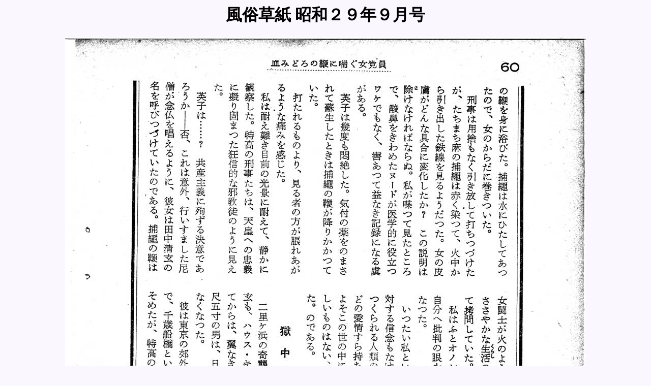

--- FILE ---
content_type: text/html
request_url: https://nawa-art.com/etc/fs/FS195409/055.html
body_size: 404
content:
<!DOCTYPE HTML PUBLIC "-//W3C//DTD HTML 4.01 Transitional//EN">
<HTML LANG="ja">
<HEAD>
<META http-equiv="Content-Type" content="text/html; charset=Shift_JIS">
<META name="GENERATOR" content="snanail Version 2.18">
<TITLE>風俗草紙 昭和２９年９月号</TITLE>

<STYLE type="text/css">
<!--
H1.TITLE {
font-size : 18 pt;
font-family : "MS UI Gothic";
color : #000000;
}
-->
</STYLE>

</HEAD>
<BODY BGCOLOR="#FAF7FF" LINK="#0000FF" VLINK="#800080" ALINK="#FF0000">
<CENTER>
<H1 class="TITLE">風俗草紙 昭和２９年９月号</H1>
<IMG SRC="image/055.jpg" BORDER="0" WIDTH="1024" HEIGHT="1425" ALT="055.jpg">
<P>
<TABLE BORDER="2" CELLPADDING="4" CELLSPACING="0" BORDERCOLOR="#D1ACA3" BGCOLOR="#FFFFFF" WIDTH="440">
</TABLE>
</P>
</CENTER>
<P>
<CENTER>
<A HREF="FS195409.html">画像一覧ページに戻る</A>　　　</CENTER>
</P>
</BODY>
</HTML>